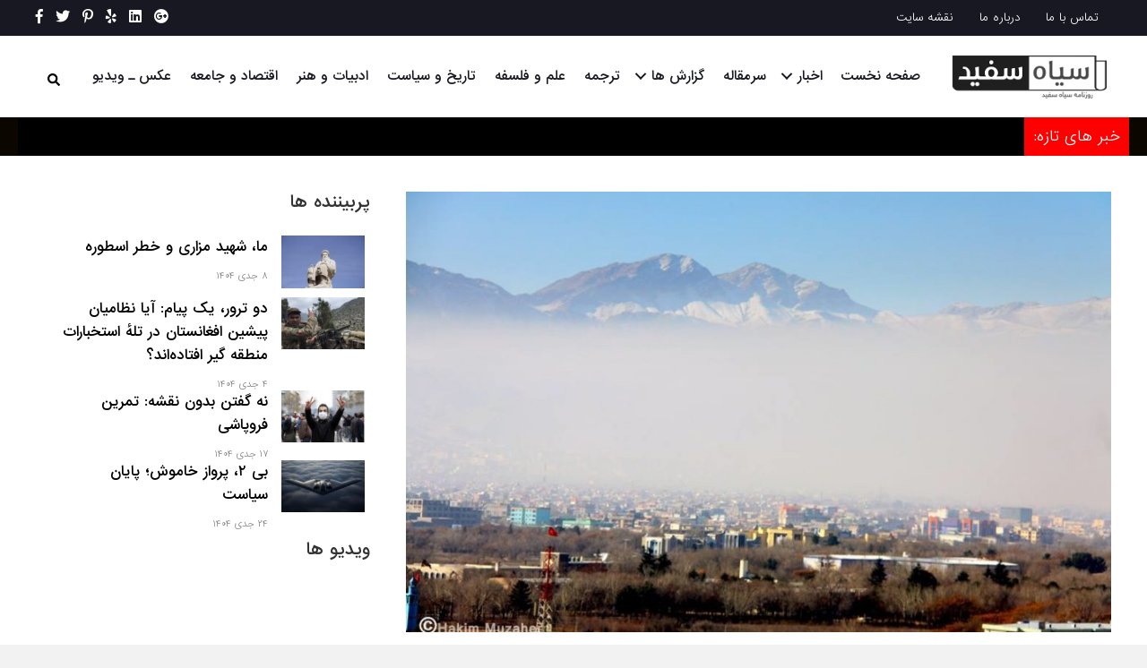

--- FILE ---
content_type: text/html; charset=UTF-8
request_url: https://siahwasefid.com/%D8%AE%D8%A8%D8%B1-%D8%AA%D8%A7%D8%B2%D9%87/%D8%AD%D9%85%D9%84%D9%87-%D8%B1%D8%A7%DA%A9%D8%AA%DB%8C-%D8%A8%D8%B1-%D8%B4%D9%87%D8%B1%DA%A9%D8%A7%D8%A8%D9%84/
body_size: 13166
content:
<!DOCTYPE html>
<html lang="en-US">
<head>
    
    <!-- Global site tag (gtag.js) - Google Analytics -->
<script async src="https://www.googletagmanager.com/gtag/js?id=UA-120061682-25"></script>
<script>
  window.dataLayer = window.dataLayer || [];
  function gtag(){dataLayer.push(arguments);}
  gtag('js', new Date());

  gtag('config', 'UA-120061682-25');
</script>


<meta charset="UTF-8" />
<meta name='viewport' content='width=device-width, initial-scale=1.0' />
<meta http-equiv='X-UA-Compatible' content='IE=edge' />
<link rel="profile" href="https://gmpg.org/xfn/11" />
<meta name='robots' content='index, follow, max-image-preview:large, max-snippet:-1, max-video-preview:-1' />

	<!-- This site is optimized with the Yoast SEO plugin v20.2 - https://yoast.com/wordpress/plugins/seo/ -->
	<title>حمله راکتی بر شهر کابل - روزنامه سیاه و سفید</title>
	<link rel="canonical" href="https://siahwasefid.com/خبر-تازه/حمله-راکتی-بر-شهرکابل/" />
	<meta property="og:locale" content="en_US" />
	<meta property="og:type" content="article" />
	<meta property="og:title" content="حمله راکتی بر شهر کابل - روزنامه سیاه و سفید" />
	<meta property="og:description" content="وزارت داخله‌ی کشور اعلام کرد که در نتیجه‌ی اصابت ۱۰ فیر مرمی راکت در بخش‌هایی از شهر کابل، یک نفر کشته و دو نفر دیگر زخمی شده است. روزنامه سیاه وسفید: طارق آرین، سخن‌گوی وزارت داخله گفته است که این مرمی‌های راکت صبح امروز (شنبه، ۲۲ قوس) از ساحه‌ی لب جر خیرخانه از یک عراده&hellip;" />
	<meta property="og:url" content="https://siahwasefid.com/خبر-تازه/حمله-راکتی-بر-شهرکابل/" />
	<meta property="og:site_name" content="روزنامه سیاه و سفید" />
	<meta property="article:published_time" content="2020-12-12T07:09:29+00:00" />
	<meta property="article:modified_time" content="2020-12-12T07:19:35+00:00" />
	<meta property="og:image" content="https://siahwasefid.com/wp-content/uploads/2019/12/اشراف-آلودگی-در-کابل-1.jpg" />
	<meta property="og:image:width" content="960" />
	<meta property="og:image:height" content="640" />
	<meta property="og:image:type" content="image/jpeg" />
	<meta name="author" content="SiahwaSefid" />
	<meta name="twitter:card" content="summary_large_image" />
	<meta name="twitter:label1" content="Written by" />
	<meta name="twitter:data1" content="SiahwaSefid" />
	<meta name="twitter:label2" content="Est. reading time" />
	<meta name="twitter:data2" content="3 minutes" />
	<script type="application/ld+json" class="yoast-schema-graph">{"@context":"https://schema.org","@graph":[{"@type":"WebPage","@id":"https://siahwasefid.com/%d8%ae%d8%a8%d8%b1-%d8%aa%d8%a7%d8%b2%d9%87/%d8%ad%d9%85%d9%84%d9%87-%d8%b1%d8%a7%da%a9%d8%aa%db%8c-%d8%a8%d8%b1-%d8%b4%d9%87%d8%b1%da%a9%d8%a7%d8%a8%d9%84/","url":"https://siahwasefid.com/%d8%ae%d8%a8%d8%b1-%d8%aa%d8%a7%d8%b2%d9%87/%d8%ad%d9%85%d9%84%d9%87-%d8%b1%d8%a7%da%a9%d8%aa%db%8c-%d8%a8%d8%b1-%d8%b4%d9%87%d8%b1%da%a9%d8%a7%d8%a8%d9%84/","name":"حمله راکتی بر شهر کابل - روزنامه سیاه و سفید","isPartOf":{"@id":"https://siahwasefid.com/#website"},"primaryImageOfPage":{"@id":"https://siahwasefid.com/%d8%ae%d8%a8%d8%b1-%d8%aa%d8%a7%d8%b2%d9%87/%d8%ad%d9%85%d9%84%d9%87-%d8%b1%d8%a7%da%a9%d8%aa%db%8c-%d8%a8%d8%b1-%d8%b4%d9%87%d8%b1%da%a9%d8%a7%d8%a8%d9%84/#primaryimage"},"image":{"@id":"https://siahwasefid.com/%d8%ae%d8%a8%d8%b1-%d8%aa%d8%a7%d8%b2%d9%87/%d8%ad%d9%85%d9%84%d9%87-%d8%b1%d8%a7%da%a9%d8%aa%db%8c-%d8%a8%d8%b1-%d8%b4%d9%87%d8%b1%da%a9%d8%a7%d8%a8%d9%84/#primaryimage"},"thumbnailUrl":"https://siahwasefid.com/wp-content/uploads/2019/12/اشراف-آلودگی-در-کابل-1.jpg","datePublished":"2020-12-12T07:09:29+00:00","dateModified":"2020-12-12T07:19:35+00:00","author":{"@id":"https://siahwasefid.com/#/schema/person/d76b1779a963ecbe99864929cb2cdcbb"},"breadcrumb":{"@id":"https://siahwasefid.com/%d8%ae%d8%a8%d8%b1-%d8%aa%d8%a7%d8%b2%d9%87/%d8%ad%d9%85%d9%84%d9%87-%d8%b1%d8%a7%da%a9%d8%aa%db%8c-%d8%a8%d8%b1-%d8%b4%d9%87%d8%b1%da%a9%d8%a7%d8%a8%d9%84/#breadcrumb"},"inLanguage":"en-US","potentialAction":[{"@type":"ReadAction","target":["https://siahwasefid.com/%d8%ae%d8%a8%d8%b1-%d8%aa%d8%a7%d8%b2%d9%87/%d8%ad%d9%85%d9%84%d9%87-%d8%b1%d8%a7%da%a9%d8%aa%db%8c-%d8%a8%d8%b1-%d8%b4%d9%87%d8%b1%da%a9%d8%a7%d8%a8%d9%84/"]}]},{"@type":"ImageObject","inLanguage":"en-US","@id":"https://siahwasefid.com/%d8%ae%d8%a8%d8%b1-%d8%aa%d8%a7%d8%b2%d9%87/%d8%ad%d9%85%d9%84%d9%87-%d8%b1%d8%a7%da%a9%d8%aa%db%8c-%d8%a8%d8%b1-%d8%b4%d9%87%d8%b1%da%a9%d8%a7%d8%a8%d9%84/#primaryimage","url":"https://siahwasefid.com/wp-content/uploads/2019/12/اشراف-آلودگی-در-کابل-1.jpg","contentUrl":"https://siahwasefid.com/wp-content/uploads/2019/12/اشراف-آلودگی-در-کابل-1.jpg","width":960,"height":640},{"@type":"BreadcrumbList","@id":"https://siahwasefid.com/%d8%ae%d8%a8%d8%b1-%d8%aa%d8%a7%d8%b2%d9%87/%d8%ad%d9%85%d9%84%d9%87-%d8%b1%d8%a7%da%a9%d8%aa%db%8c-%d8%a8%d8%b1-%d8%b4%d9%87%d8%b1%da%a9%d8%a7%d8%a8%d9%84/#breadcrumb","itemListElement":[{"@type":"ListItem","position":1,"name":"Home","item":"https://siahwasefid.com/"},{"@type":"ListItem","position":2,"name":"حمله راکتی بر شهر کابل"}]},{"@type":"WebSite","@id":"https://siahwasefid.com/#website","url":"https://siahwasefid.com/","name":"روزنامه سیاه و سفید","description":"روزنامه سیاه و سفید","potentialAction":[{"@type":"SearchAction","target":{"@type":"EntryPoint","urlTemplate":"https://siahwasefid.com/?s={search_term_string}"},"query-input":"required name=search_term_string"}],"inLanguage":"en-US"},{"@type":"Person","@id":"https://siahwasefid.com/#/schema/person/d76b1779a963ecbe99864929cb2cdcbb","name":"SiahwaSefid","image":{"@type":"ImageObject","inLanguage":"en-US","@id":"https://siahwasefid.com/#/schema/person/image/","url":"https://secure.gravatar.com/avatar/fa91725633494220743ef105e876e167?s=96&d=mm&r=g","contentUrl":"https://secure.gravatar.com/avatar/fa91725633494220743ef105e876e167?s=96&d=mm&r=g","caption":"SiahwaSefid"},"url":"https://siahwasefid.com/author/admin/"}]}</script>
	<!-- / Yoast SEO plugin. -->


<link rel='dns-prefetch' href='//static.addtoany.com' />
<link rel='dns-prefetch' href='//maxcdn.bootstrapcdn.com' />
<link rel='dns-prefetch' href='//fonts.googleapis.com' />
<link href='https://fonts.gstatic.com' crossorigin rel='preconnect' />
<link rel="alternate" type="application/rss+xml" title="روزنامه سیاه و سفید &raquo; Feed" href="https://siahwasefid.com/feed/" />
<link rel="alternate" type="application/rss+xml" title="روزنامه سیاه و سفید &raquo; Comments Feed" href="https://siahwasefid.com/comments/feed/" />
<link rel="alternate" type="application/rss+xml" title="روزنامه سیاه و سفید &raquo; حمله راکتی بر شهر کابل Comments Feed" href="https://siahwasefid.com/%d8%ae%d8%a8%d8%b1-%d8%aa%d8%a7%d8%b2%d9%87/%d8%ad%d9%85%d9%84%d9%87-%d8%b1%d8%a7%da%a9%d8%aa%db%8c-%d8%a8%d8%b1-%d8%b4%d9%87%d8%b1%da%a9%d8%a7%d8%a8%d9%84/feed/" />
<script type="text/javascript">
window._wpemojiSettings = {"baseUrl":"https:\/\/s.w.org\/images\/core\/emoji\/14.0.0\/72x72\/","ext":".png","svgUrl":"https:\/\/s.w.org\/images\/core\/emoji\/14.0.0\/svg\/","svgExt":".svg","source":{"concatemoji":"https:\/\/siahwasefid.com\/wp-includes\/js\/wp-emoji-release.min.js?ver=6.1.9"}};
/*! This file is auto-generated */
!function(e,a,t){var n,r,o,i=a.createElement("canvas"),p=i.getContext&&i.getContext("2d");function s(e,t){var a=String.fromCharCode,e=(p.clearRect(0,0,i.width,i.height),p.fillText(a.apply(this,e),0,0),i.toDataURL());return p.clearRect(0,0,i.width,i.height),p.fillText(a.apply(this,t),0,0),e===i.toDataURL()}function c(e){var t=a.createElement("script");t.src=e,t.defer=t.type="text/javascript",a.getElementsByTagName("head")[0].appendChild(t)}for(o=Array("flag","emoji"),t.supports={everything:!0,everythingExceptFlag:!0},r=0;r<o.length;r++)t.supports[o[r]]=function(e){if(p&&p.fillText)switch(p.textBaseline="top",p.font="600 32px Arial",e){case"flag":return s([127987,65039,8205,9895,65039],[127987,65039,8203,9895,65039])?!1:!s([55356,56826,55356,56819],[55356,56826,8203,55356,56819])&&!s([55356,57332,56128,56423,56128,56418,56128,56421,56128,56430,56128,56423,56128,56447],[55356,57332,8203,56128,56423,8203,56128,56418,8203,56128,56421,8203,56128,56430,8203,56128,56423,8203,56128,56447]);case"emoji":return!s([129777,127995,8205,129778,127999],[129777,127995,8203,129778,127999])}return!1}(o[r]),t.supports.everything=t.supports.everything&&t.supports[o[r]],"flag"!==o[r]&&(t.supports.everythingExceptFlag=t.supports.everythingExceptFlag&&t.supports[o[r]]);t.supports.everythingExceptFlag=t.supports.everythingExceptFlag&&!t.supports.flag,t.DOMReady=!1,t.readyCallback=function(){t.DOMReady=!0},t.supports.everything||(n=function(){t.readyCallback()},a.addEventListener?(a.addEventListener("DOMContentLoaded",n,!1),e.addEventListener("load",n,!1)):(e.attachEvent("onload",n),a.attachEvent("onreadystatechange",function(){"complete"===a.readyState&&t.readyCallback()})),(e=t.source||{}).concatemoji?c(e.concatemoji):e.wpemoji&&e.twemoji&&(c(e.twemoji),c(e.wpemoji)))}(window,document,window._wpemojiSettings);
</script>
<style type="text/css">
img.wp-smiley,
img.emoji {
	display: inline !important;
	border: none !important;
	box-shadow: none !important;
	height: 1em !important;
	width: 1em !important;
	margin: 0 0.07em !important;
	vertical-align: -0.1em !important;
	background: none !important;
	padding: 0 !important;
}
</style>
	<link rel='stylesheet' id='font-awesome-css' href='https://maxcdn.bootstrapcdn.com/font-awesome/4.7.0/css/font-awesome.min.css?ver=2.2.1.5' type='text/css' media='all' />
<link rel='stylesheet' id='wp-block-library-css' href='https://siahwasefid.com/wp-includes/css/dist/block-library/style.min.css?ver=6.1.9' type='text/css' media='all' />
<style id='wp-block-library-theme-inline-css' type='text/css'>
.wp-block-audio figcaption{color:#555;font-size:13px;text-align:center}.is-dark-theme .wp-block-audio figcaption{color:hsla(0,0%,100%,.65)}.wp-block-audio{margin:0 0 1em}.wp-block-code{border:1px solid #ccc;border-radius:4px;font-family:Menlo,Consolas,monaco,monospace;padding:.8em 1em}.wp-block-embed figcaption{color:#555;font-size:13px;text-align:center}.is-dark-theme .wp-block-embed figcaption{color:hsla(0,0%,100%,.65)}.wp-block-embed{margin:0 0 1em}.blocks-gallery-caption{color:#555;font-size:13px;text-align:center}.is-dark-theme .blocks-gallery-caption{color:hsla(0,0%,100%,.65)}.wp-block-image figcaption{color:#555;font-size:13px;text-align:center}.is-dark-theme .wp-block-image figcaption{color:hsla(0,0%,100%,.65)}.wp-block-image{margin:0 0 1em}.wp-block-pullquote{border-top:4px solid;border-bottom:4px solid;margin-bottom:1.75em;color:currentColor}.wp-block-pullquote__citation,.wp-block-pullquote cite,.wp-block-pullquote footer{color:currentColor;text-transform:uppercase;font-size:.8125em;font-style:normal}.wp-block-quote{border-left:.25em solid;margin:0 0 1.75em;padding-left:1em}.wp-block-quote cite,.wp-block-quote footer{color:currentColor;font-size:.8125em;position:relative;font-style:normal}.wp-block-quote.has-text-align-right{border-left:none;border-right:.25em solid;padding-left:0;padding-right:1em}.wp-block-quote.has-text-align-center{border:none;padding-left:0}.wp-block-quote.is-large,.wp-block-quote.is-style-large,.wp-block-quote.is-style-plain{border:none}.wp-block-search .wp-block-search__label{font-weight:700}.wp-block-search__button{border:1px solid #ccc;padding:.375em .625em}:where(.wp-block-group.has-background){padding:1.25em 2.375em}.wp-block-separator.has-css-opacity{opacity:.4}.wp-block-separator{border:none;border-bottom:2px solid;margin-left:auto;margin-right:auto}.wp-block-separator.has-alpha-channel-opacity{opacity:1}.wp-block-separator:not(.is-style-wide):not(.is-style-dots){width:100px}.wp-block-separator.has-background:not(.is-style-dots){border-bottom:none;height:1px}.wp-block-separator.has-background:not(.is-style-wide):not(.is-style-dots){height:2px}.wp-block-table{margin:"0 0 1em 0"}.wp-block-table thead{border-bottom:3px solid}.wp-block-table tfoot{border-top:3px solid}.wp-block-table td,.wp-block-table th{word-break:normal}.wp-block-table figcaption{color:#555;font-size:13px;text-align:center}.is-dark-theme .wp-block-table figcaption{color:hsla(0,0%,100%,.65)}.wp-block-video figcaption{color:#555;font-size:13px;text-align:center}.is-dark-theme .wp-block-video figcaption{color:hsla(0,0%,100%,.65)}.wp-block-video{margin:0 0 1em}.wp-block-template-part.has-background{padding:1.25em 2.375em;margin-top:0;margin-bottom:0}
</style>
<link rel='stylesheet' id='classic-theme-styles-css' href='https://siahwasefid.com/wp-includes/css/classic-themes.min.css?ver=1' type='text/css' media='all' />
<style id='global-styles-inline-css' type='text/css'>
body{--wp--preset--color--black: #000000;--wp--preset--color--cyan-bluish-gray: #abb8c3;--wp--preset--color--white: #ffffff;--wp--preset--color--pale-pink: #f78da7;--wp--preset--color--vivid-red: #cf2e2e;--wp--preset--color--luminous-vivid-orange: #ff6900;--wp--preset--color--luminous-vivid-amber: #fcb900;--wp--preset--color--light-green-cyan: #7bdcb5;--wp--preset--color--vivid-green-cyan: #00d084;--wp--preset--color--pale-cyan-blue: #8ed1fc;--wp--preset--color--vivid-cyan-blue: #0693e3;--wp--preset--color--vivid-purple: #9b51e0;--wp--preset--gradient--vivid-cyan-blue-to-vivid-purple: linear-gradient(135deg,rgba(6,147,227,1) 0%,rgb(155,81,224) 100%);--wp--preset--gradient--light-green-cyan-to-vivid-green-cyan: linear-gradient(135deg,rgb(122,220,180) 0%,rgb(0,208,130) 100%);--wp--preset--gradient--luminous-vivid-amber-to-luminous-vivid-orange: linear-gradient(135deg,rgba(252,185,0,1) 0%,rgba(255,105,0,1) 100%);--wp--preset--gradient--luminous-vivid-orange-to-vivid-red: linear-gradient(135deg,rgba(255,105,0,1) 0%,rgb(207,46,46) 100%);--wp--preset--gradient--very-light-gray-to-cyan-bluish-gray: linear-gradient(135deg,rgb(238,238,238) 0%,rgb(169,184,195) 100%);--wp--preset--gradient--cool-to-warm-spectrum: linear-gradient(135deg,rgb(74,234,220) 0%,rgb(151,120,209) 20%,rgb(207,42,186) 40%,rgb(238,44,130) 60%,rgb(251,105,98) 80%,rgb(254,248,76) 100%);--wp--preset--gradient--blush-light-purple: linear-gradient(135deg,rgb(255,206,236) 0%,rgb(152,150,240) 100%);--wp--preset--gradient--blush-bordeaux: linear-gradient(135deg,rgb(254,205,165) 0%,rgb(254,45,45) 50%,rgb(107,0,62) 100%);--wp--preset--gradient--luminous-dusk: linear-gradient(135deg,rgb(255,203,112) 0%,rgb(199,81,192) 50%,rgb(65,88,208) 100%);--wp--preset--gradient--pale-ocean: linear-gradient(135deg,rgb(255,245,203) 0%,rgb(182,227,212) 50%,rgb(51,167,181) 100%);--wp--preset--gradient--electric-grass: linear-gradient(135deg,rgb(202,248,128) 0%,rgb(113,206,126) 100%);--wp--preset--gradient--midnight: linear-gradient(135deg,rgb(2,3,129) 0%,rgb(40,116,252) 100%);--wp--preset--duotone--dark-grayscale: url('#wp-duotone-dark-grayscale');--wp--preset--duotone--grayscale: url('#wp-duotone-grayscale');--wp--preset--duotone--purple-yellow: url('#wp-duotone-purple-yellow');--wp--preset--duotone--blue-red: url('#wp-duotone-blue-red');--wp--preset--duotone--midnight: url('#wp-duotone-midnight');--wp--preset--duotone--magenta-yellow: url('#wp-duotone-magenta-yellow');--wp--preset--duotone--purple-green: url('#wp-duotone-purple-green');--wp--preset--duotone--blue-orange: url('#wp-duotone-blue-orange');--wp--preset--font-size--small: 13px;--wp--preset--font-size--medium: 20px;--wp--preset--font-size--large: 36px;--wp--preset--font-size--x-large: 42px;--wp--preset--spacing--20: 0.44rem;--wp--preset--spacing--30: 0.67rem;--wp--preset--spacing--40: 1rem;--wp--preset--spacing--50: 1.5rem;--wp--preset--spacing--60: 2.25rem;--wp--preset--spacing--70: 3.38rem;--wp--preset--spacing--80: 5.06rem;}:where(.is-layout-flex){gap: 0.5em;}body .is-layout-flow > .alignleft{float: left;margin-inline-start: 0;margin-inline-end: 2em;}body .is-layout-flow > .alignright{float: right;margin-inline-start: 2em;margin-inline-end: 0;}body .is-layout-flow > .aligncenter{margin-left: auto !important;margin-right: auto !important;}body .is-layout-constrained > .alignleft{float: left;margin-inline-start: 0;margin-inline-end: 2em;}body .is-layout-constrained > .alignright{float: right;margin-inline-start: 2em;margin-inline-end: 0;}body .is-layout-constrained > .aligncenter{margin-left: auto !important;margin-right: auto !important;}body .is-layout-constrained > :where(:not(.alignleft):not(.alignright):not(.alignfull)){max-width: var(--wp--style--global--content-size);margin-left: auto !important;margin-right: auto !important;}body .is-layout-constrained > .alignwide{max-width: var(--wp--style--global--wide-size);}body .is-layout-flex{display: flex;}body .is-layout-flex{flex-wrap: wrap;align-items: center;}body .is-layout-flex > *{margin: 0;}:where(.wp-block-columns.is-layout-flex){gap: 2em;}.has-black-color{color: var(--wp--preset--color--black) !important;}.has-cyan-bluish-gray-color{color: var(--wp--preset--color--cyan-bluish-gray) !important;}.has-white-color{color: var(--wp--preset--color--white) !important;}.has-pale-pink-color{color: var(--wp--preset--color--pale-pink) !important;}.has-vivid-red-color{color: var(--wp--preset--color--vivid-red) !important;}.has-luminous-vivid-orange-color{color: var(--wp--preset--color--luminous-vivid-orange) !important;}.has-luminous-vivid-amber-color{color: var(--wp--preset--color--luminous-vivid-amber) !important;}.has-light-green-cyan-color{color: var(--wp--preset--color--light-green-cyan) !important;}.has-vivid-green-cyan-color{color: var(--wp--preset--color--vivid-green-cyan) !important;}.has-pale-cyan-blue-color{color: var(--wp--preset--color--pale-cyan-blue) !important;}.has-vivid-cyan-blue-color{color: var(--wp--preset--color--vivid-cyan-blue) !important;}.has-vivid-purple-color{color: var(--wp--preset--color--vivid-purple) !important;}.has-black-background-color{background-color: var(--wp--preset--color--black) !important;}.has-cyan-bluish-gray-background-color{background-color: var(--wp--preset--color--cyan-bluish-gray) !important;}.has-white-background-color{background-color: var(--wp--preset--color--white) !important;}.has-pale-pink-background-color{background-color: var(--wp--preset--color--pale-pink) !important;}.has-vivid-red-background-color{background-color: var(--wp--preset--color--vivid-red) !important;}.has-luminous-vivid-orange-background-color{background-color: var(--wp--preset--color--luminous-vivid-orange) !important;}.has-luminous-vivid-amber-background-color{background-color: var(--wp--preset--color--luminous-vivid-amber) !important;}.has-light-green-cyan-background-color{background-color: var(--wp--preset--color--light-green-cyan) !important;}.has-vivid-green-cyan-background-color{background-color: var(--wp--preset--color--vivid-green-cyan) !important;}.has-pale-cyan-blue-background-color{background-color: var(--wp--preset--color--pale-cyan-blue) !important;}.has-vivid-cyan-blue-background-color{background-color: var(--wp--preset--color--vivid-cyan-blue) !important;}.has-vivid-purple-background-color{background-color: var(--wp--preset--color--vivid-purple) !important;}.has-black-border-color{border-color: var(--wp--preset--color--black) !important;}.has-cyan-bluish-gray-border-color{border-color: var(--wp--preset--color--cyan-bluish-gray) !important;}.has-white-border-color{border-color: var(--wp--preset--color--white) !important;}.has-pale-pink-border-color{border-color: var(--wp--preset--color--pale-pink) !important;}.has-vivid-red-border-color{border-color: var(--wp--preset--color--vivid-red) !important;}.has-luminous-vivid-orange-border-color{border-color: var(--wp--preset--color--luminous-vivid-orange) !important;}.has-luminous-vivid-amber-border-color{border-color: var(--wp--preset--color--luminous-vivid-amber) !important;}.has-light-green-cyan-border-color{border-color: var(--wp--preset--color--light-green-cyan) !important;}.has-vivid-green-cyan-border-color{border-color: var(--wp--preset--color--vivid-green-cyan) !important;}.has-pale-cyan-blue-border-color{border-color: var(--wp--preset--color--pale-cyan-blue) !important;}.has-vivid-cyan-blue-border-color{border-color: var(--wp--preset--color--vivid-cyan-blue) !important;}.has-vivid-purple-border-color{border-color: var(--wp--preset--color--vivid-purple) !important;}.has-vivid-cyan-blue-to-vivid-purple-gradient-background{background: var(--wp--preset--gradient--vivid-cyan-blue-to-vivid-purple) !important;}.has-light-green-cyan-to-vivid-green-cyan-gradient-background{background: var(--wp--preset--gradient--light-green-cyan-to-vivid-green-cyan) !important;}.has-luminous-vivid-amber-to-luminous-vivid-orange-gradient-background{background: var(--wp--preset--gradient--luminous-vivid-amber-to-luminous-vivid-orange) !important;}.has-luminous-vivid-orange-to-vivid-red-gradient-background{background: var(--wp--preset--gradient--luminous-vivid-orange-to-vivid-red) !important;}.has-very-light-gray-to-cyan-bluish-gray-gradient-background{background: var(--wp--preset--gradient--very-light-gray-to-cyan-bluish-gray) !important;}.has-cool-to-warm-spectrum-gradient-background{background: var(--wp--preset--gradient--cool-to-warm-spectrum) !important;}.has-blush-light-purple-gradient-background{background: var(--wp--preset--gradient--blush-light-purple) !important;}.has-blush-bordeaux-gradient-background{background: var(--wp--preset--gradient--blush-bordeaux) !important;}.has-luminous-dusk-gradient-background{background: var(--wp--preset--gradient--luminous-dusk) !important;}.has-pale-ocean-gradient-background{background: var(--wp--preset--gradient--pale-ocean) !important;}.has-electric-grass-gradient-background{background: var(--wp--preset--gradient--electric-grass) !important;}.has-midnight-gradient-background{background: var(--wp--preset--gradient--midnight) !important;}.has-small-font-size{font-size: var(--wp--preset--font-size--small) !important;}.has-medium-font-size{font-size: var(--wp--preset--font-size--medium) !important;}.has-large-font-size{font-size: var(--wp--preset--font-size--large) !important;}.has-x-large-font-size{font-size: var(--wp--preset--font-size--x-large) !important;}
.wp-block-navigation a:where(:not(.wp-element-button)){color: inherit;}
:where(.wp-block-columns.is-layout-flex){gap: 2em;}
.wp-block-pullquote{font-size: 1.5em;line-height: 1.6;}
</style>
<link rel='stylesheet' id='font-awesome-5-css' href='https://siahwasefid.com/wp-content/plugins/bb-plugin/fonts/fontawesome/css/all.min.css?ver=2.2.1.5' type='text/css' media='all' />
<link rel='stylesheet' id='sharks-animate-css' href='https://siahwasefid.com/wp-content/plugins/sharks-custom-module/modules/news/assets/animate.min.css' type='text/css' media='all' />
<link rel='stylesheet' id='fl-builder-layout-bundle-dbc7370747c80eb405e674719f495f3a-css' href='https://siahwasefid.com/wp-content/uploads/bb-plugin/cache/dbc7370747c80eb405e674719f495f3a-layout-bundle.css?ver=2.2.1.5-1.2.2.1' type='text/css' media='all' />
<link rel='stylesheet' id='styles-css' href='https://siahwasefid.com/wp-content/themes/ts-theme/style.css?ver=1.1' type='text/css' media='all' />
<link rel='stylesheet' id='addtoany-css' href='https://siahwasefid.com/wp-content/plugins/add-to-any/addtoany.min.css?ver=1.16' type='text/css' media='all' />
<style id='addtoany-inline-css' type='text/css'>
@media screen and (min-width:981px){
.a2a_floating_style.a2a_default_style{display:none;}
}
</style>
<link rel='stylesheet' id='jquery-magnificpopup-css' href='https://siahwasefid.com/wp-content/plugins/bb-plugin/css/jquery.magnificpopup.min.css?ver=2.2.1.5' type='text/css' media='all' />
<link rel='stylesheet' id='bootstrap-4-css' href='https://siahwasefid.com/wp-content/themes/ts-theme/css/bootstrap-4.min.css?ver=1.7.1.5' type='text/css' media='all' />
<link rel='stylesheet' id='fl-automator-skin-css' href='https://siahwasefid.com/wp-content/uploads/ts-theme/skin-5de21697aff34.css?ver=1.7.1.5' type='text/css' media='all' />
<link rel='stylesheet' id='fl-child-theme-css' href='https://siahwasefid.com/wp-content/themes/ts-theme-child/style.css?ver=6.1.9' type='text/css' media='all' />
<link rel='stylesheet' id='fl-builder-google-fonts-40b34527f02a035d09d22ab1b907176c-css' href='https://fonts.googleapis.com/css?family=Titillium+Web%3A600&#038;ver=6.1.9' type='text/css' media='all' />
<script type='text/javascript' id='addtoany-core-js-before'>
window.a2a_config=window.a2a_config||{};a2a_config.callbacks=[];a2a_config.overlays=[];a2a_config.templates={};
</script>
<script type='text/javascript' async src='https://static.addtoany.com/menu/page.js' id='addtoany-core-js'></script>
<script type='text/javascript' id='jquery-core-js-extra'>
/* <![CDATA[ */
var uabb = {"ajax_url":"https:\/\/siahwasefid.com\/wp-admin\/admin-ajax.php"};
/* ]]> */
</script>
<script type='text/javascript' src='https://siahwasefid.com/wp-includes/js/jquery/jquery.min.js?ver=3.6.1' id='jquery-core-js'></script>
<script type='text/javascript' src='https://siahwasefid.com/wp-includes/js/jquery/jquery-migrate.min.js?ver=3.3.2' id='jquery-migrate-js'></script>
<script type='text/javascript' async src='https://siahwasefid.com/wp-content/plugins/add-to-any/addtoany.min.js?ver=1.1' id='addtoany-jquery-js'></script>
<script type='text/javascript' src='https://siahwasefid.com/wp-includes/js/imagesloaded.min.js?ver=6.1.9' id='imagesloaded-js'></script>
<link rel="https://api.w.org/" href="https://siahwasefid.com/wp-json/" /><link rel="alternate" type="application/json" href="https://siahwasefid.com/wp-json/wp/v2/posts/22791" /><link rel="EditURI" type="application/rsd+xml" title="RSD" href="https://siahwasefid.com/xmlrpc.php?rsd" />
<link rel="wlwmanifest" type="application/wlwmanifest+xml" href="https://siahwasefid.com/wp-includes/wlwmanifest.xml" />
<meta name="generator" content="WordPress 6.1.9" />
<link rel='shortlink' href='https://siahwasefid.com/?p=22791' />
<link rel="alternate" type="application/json+oembed" href="https://siahwasefid.com/wp-json/oembed/1.0/embed?url=https%3A%2F%2Fsiahwasefid.com%2F%25d8%25ae%25d8%25a8%25d8%25b1-%25d8%25aa%25d8%25a7%25d8%25b2%25d9%2587%2F%25d8%25ad%25d9%2585%25d9%2584%25d9%2587-%25d8%25b1%25d8%25a7%25da%25a9%25d8%25aa%25db%258c-%25d8%25a8%25d8%25b1-%25d8%25b4%25d9%2587%25d8%25b1%25da%25a9%25d8%25a7%25d8%25a8%25d9%2584%2F" />
<link rel="alternate" type="text/xml+oembed" href="https://siahwasefid.com/wp-json/oembed/1.0/embed?url=https%3A%2F%2Fsiahwasefid.com%2F%25d8%25ae%25d8%25a8%25d8%25b1-%25d8%25aa%25d8%25a7%25d8%25b2%25d9%2587%2F%25d8%25ad%25d9%2585%25d9%2584%25d9%2587-%25d8%25b1%25d8%25a7%25da%25a9%25d8%25aa%25db%258c-%25d8%25a8%25d8%25b1-%25d8%25b4%25d9%2587%25d8%25b1%25da%25a9%25d8%25a7%25d8%25a8%25d9%2584%2F&#038;format=xml" />
<link rel="pingback" href="https://siahwasefid.com/xmlrpc.php">
<style type="text/css">.recentcomments a{display:inline !important;padding:0 !important;margin:0 !important;}</style><link rel="icon" href="https://siahwasefid.com/wp-content/uploads/2019/10/cropped-LOGO-we-low-copy-32x32.jpg" sizes="32x32" />
<link rel="icon" href="https://siahwasefid.com/wp-content/uploads/2019/10/cropped-LOGO-we-low-copy-192x192.jpg" sizes="192x192" />
<link rel="apple-touch-icon" href="https://siahwasefid.com/wp-content/uploads/2019/10/cropped-LOGO-we-low-copy-180x180.jpg" />
<meta name="msapplication-TileImage" content="https://siahwasefid.com/wp-content/uploads/2019/10/cropped-LOGO-we-low-copy-270x270.jpg" />



<link rel="stylesheet" href="https://siahwasefid.com/wp-content/themes/ts-theme/e-commerce-rtl-style.css">


</head>


<body class="post-template-default single single-post postid-22791 single-format-standard fl-theme-builder-footer fl-theme-builder-header fl-theme-builder-singular fl-framework-bootstrap-4 fl-preset-default fl-full-width fl-search-active" itemscope="itemscope" itemtype="https://schema.org/WebPage">
<div class="fl-page">
	<header class="fl-builder-content fl-builder-content-11 fl-builder-global-templates-locked" data-post-id="11" itemscope="itemscope" itemtype="http://schema.org/WPHeader" data-type="header" data-sticky="0" data-shrink="0" data-overlay="0" data-overlay-bg="transparent"><div class="fl-row fl-row-full-width fl-row-bg-color fl-node-5d907d7e4e364 fl-visible-desktop-medium" data-node="5d907d7e4e364">
	<div class="fl-row-content-wrap">
						<div class="fl-row-content fl-row-fixed-width fl-node-content">
		
<div class="fl-col-group fl-node-5d907d7e4e36b" data-node="5d907d7e4e36b">
			<div class="fl-col fl-node-5d907d7e4e36c fl-col-small" data-node="5d907d7e4e36c">
	<div class="fl-col-content fl-node-content">
	<div class="fl-module fl-module-icon-group fl-node-5d907d7e4e365" data-node="5d907d7e4e365">
	<div class="fl-module-content fl-node-content">
		<div class="fl-icon-group fl-icon-group-left">

	<span class="fl-icon">
								<a href="https://www.facebook.com/سیاه-و-سفید-104445850964355/" target="_blank" aria-label="link to https://www.facebook.com/سیاه-و-سفید-104445850964355/" rel="noopener" >
							<i class="fab fa-facebook-f" aria-hidden="true"></i>
				</a>
			</span>

	

	<span class="fl-icon">
				<i class="fab fa-twitter" aria-hidden="true"></i>
			</span>

	

	<span class="fl-icon">
				<i class="fab fa-pinterest-p" aria-hidden="true"></i>
			</span>

	

	<span class="fl-icon">
				<i class="fab fa-yelp" aria-hidden="true"></i>
			</span>

	

	<span class="fl-icon">
				<i class="fab fa-linkedin" aria-hidden="true"></i>
			</span>

	

	<span class="fl-icon">
				<i class="fab fa-google-plus" aria-hidden="true"></i>
			</span>

	
</div>
	</div>
</div>
	</div>
</div>
			<div class="fl-col fl-node-5d907d7e4e36d fl-col-small" data-node="5d907d7e4e36d">
	<div class="fl-col-content fl-node-content">
	<div class="fl-module fl-module-menu fl-node-5d907d7e4e366" data-node="5d907d7e4e366">
	<div class="fl-module-content fl-node-content">
		<div class="fl-menu fl-menu-responsive-toggle-mobile">
	<button class="fl-menu-mobile-toggle hamburger" aria-label="Menu"><span class="svg-container"><svg version="1.1" class="hamburger-menu" xmlns="http://www.w3.org/2000/svg" xmlns:xlink="http://www.w3.org/1999/xlink" viewBox="0 0 512 512">
<rect class="fl-hamburger-menu-top" width="512" height="102"/>
<rect class="fl-hamburger-menu-middle" y="205" width="512" height="102"/>
<rect class="fl-hamburger-menu-bottom" y="410" width="512" height="102"/>
</svg>
</span></button>	<div class="fl-clear"></div>
	<ul id="menu-top-menu" class="menu fl-menu-horizontal fl-toggle-none menu-5d907d7e4e366"><li id="menu-item-18527" class="menu-item menu-item-type-custom menu-item-object-custom"><a href="#">تماس با ما</a></li><li id="menu-item-18528" class="menu-item menu-item-type-custom menu-item-object-custom"><a href="#">درباره ما</a></li><li id="menu-item-18529" class="menu-item menu-item-type-custom menu-item-object-custom"><a href="#">نقشه سایت</a></li></ul></div>


	</div>
</div>
	</div>
</div>
	</div>
		</div>
	</div>
</div>
<div class="fl-row fl-row-full-width fl-row-bg-color fl-node-5d907d7e4e360" data-node="5d907d7e4e360">
	<div class="fl-row-content-wrap">
						<div class="fl-row-content fl-row-fixed-width fl-node-content">
		
<div class="fl-col-group fl-node-5d907d7e4e367 fl-col-group-custom-width fl-col-group-responsive-reversed" data-node="5d907d7e4e367">
			<div class="fl-col fl-node-5d907d7e4e368" data-node="5d907d7e4e368">
	<div class="fl-col-content fl-node-content">
	<div class="fl-module fl-module-menu fl-node-5d907d7e4e363" data-node="5d907d7e4e363">
	<div class="fl-module-content fl-node-content">
		<div class="fl-menu fl-menu-responsive-toggle-mobile fl-menu-responsive-flyout-overlay fl-flyout-left">
	<button class="fl-menu-mobile-toggle hamburger" aria-label="Menu"><span class="svg-container"><svg version="1.1" class="hamburger-menu" xmlns="http://www.w3.org/2000/svg" xmlns:xlink="http://www.w3.org/1999/xlink" viewBox="0 0 512 512">
<rect class="fl-hamburger-menu-top" width="512" height="102"/>
<rect class="fl-hamburger-menu-middle" y="205" width="512" height="102"/>
<rect class="fl-hamburger-menu-bottom" y="410" width="512" height="102"/>
</svg>
</span></button>	<div class="fl-clear"></div>
	<ul id="menu-main-menu" class="menu fl-menu-horizontal fl-toggle-arrows menu-5d907d7e4e363"><li id="menu-item-18520" class="menu-item menu-item-type-custom menu-item-object-custom menu-item-home"><a href="https://siahwasefid.com">صفحه نخست</a></li><li id="menu-item-18512" class="menu-item menu-item-type-taxonomy menu-item-object-category current-post-ancestor menu-item-has-children fl-has-submenu"><div class="fl-has-submenu-container"><a href="https://siahwasefid.com/category/%d8%ae%d8%a8%d8%b1%d9%87%d8%a7/">اخبار</a><span class="fl-menu-toggle"></span></div><ul class="sub-menu">	<li id="menu-item-18511" class="menu-item menu-item-type-taxonomy menu-item-object-category current-post-ancestor current-menu-parent current-post-parent"><a href="https://siahwasefid.com/category/%d8%ae%d8%a8%d8%b1%d9%87%d8%a7/%d8%a7%d8%ae%d8%a8%d8%a7%d8%b1-%d8%af%d8%a7%d8%ae%d9%84%db%8c/">اخبار داخلی</a></li>	<li id="menu-item-18683" class="menu-item menu-item-type-taxonomy menu-item-object-category"><a href="https://siahwasefid.com/category/%d8%ae%d8%a8%d8%b1%d9%87%d8%a7/%d8%a7%d8%ae%d8%a8%d8%a7%d8%b1-%d8%ae%d8%a7%d8%b1%d8%ac%db%8c/">اخبار خارجی</a></li></ul></li><li id="menu-item-18684" class="menu-item menu-item-type-taxonomy menu-item-object-category"><a href="https://siahwasefid.com/category/%d8%b3%d8%b1%d9%85%d9%82%d8%a7%d9%84%d9%87/">سرمقاله</a></li><li id="menu-item-18519" class="menu-item menu-item-type-taxonomy menu-item-object-category menu-item-has-children fl-has-submenu"><div class="fl-has-submenu-container"><a href="https://siahwasefid.com/category/%da%af%d8%b2%d8%a7%d8%b1%d8%b4-%d9%87%d8%a7/">گزارش ها</a><span class="fl-menu-toggle"></span></div><ul class="sub-menu">	<li id="menu-item-19335" class="menu-item menu-item-type-taxonomy menu-item-object-category"><a href="https://siahwasefid.com/category/%da%af%d8%b2%d8%a7%d8%b1%d8%b4-%d9%87%d8%a7/">گزارش روز</a></li>	<li id="menu-item-19334" class="menu-item menu-item-type-taxonomy menu-item-object-category"><a href="https://siahwasefid.com/category/%da%af%d8%b2%d8%a7%d8%b1%d8%b4-%d9%87%d8%a7/">گزارش تحقیقی</a></li>	<li id="menu-item-19336" class="menu-item menu-item-type-taxonomy menu-item-object-category"><a href="https://siahwasefid.com/category/%da%af%d8%b2%d8%a7%d8%b1%d8%b4-%d9%87%d8%a7/">گزارش تحلیلی</a></li></ul></li><li id="menu-item-18690" class="menu-item menu-item-type-taxonomy menu-item-object-category"><a href="https://siahwasefid.com/category/%d8%aa%d8%b1%d8%ac%d9%85%d9%87/">ترجمه</a></li><li id="menu-item-19304" class="menu-item menu-item-type-taxonomy menu-item-object-category"><a href="https://siahwasefid.com/category/%d8%b9%d9%84%d9%85-%d9%88-%d9%81%d9%84%d8%b3%d9%81%d9%87/">علم و فلسفه</a></li><li id="menu-item-19303" class="menu-item menu-item-type-taxonomy menu-item-object-category"><a href="https://siahwasefid.com/category/%d8%aa%d8%a7%d8%b1%db%8c%d8%ae-%d9%88-%d8%b3%db%8c%d8%a7%d8%b3%d8%aa/">تاریخ و سیاست</a></li><li id="menu-item-18517" class="menu-item menu-item-type-taxonomy menu-item-object-category"><a href="https://siahwasefid.com/category/%d8%a7%d8%af%d8%a8%db%8c%d8%a7%d8%aa-%d9%88-%d9%87%d9%86%d8%b1/">ادبیات و هنر</a></li><li id="menu-item-19302" class="menu-item menu-item-type-taxonomy menu-item-object-category"><a href="https://siahwasefid.com/category/%d8%a7%d9%82%d8%aa%d8%b5%d8%a7%d8%af-%d9%88-%d8%ac%d8%a7%d9%85%d8%b9%d9%87/">اقتصاد و جامعه</a></li><li id="menu-item-18518" class="menu-item menu-item-type-taxonomy menu-item-object-category"><a href="https://siahwasefid.com/category/%d9%88%db%8c%d8%af%db%8c%d9%88%d9%87%d8%a7/">عکس ـ ویدیو</a></li></ul></div>


	</div>
</div>
	</div>
</div>
			<div class="fl-col fl-node-5d907d7e4e369 fl-col-small" data-node="5d907d7e4e369">
	<div class="fl-col-content fl-node-content">
	<div class="fl-module fl-module-photo fl-node-5d907d7e4e36a" data-node="5d907d7e4e36a">
	<div class="fl-module-content fl-node-content">
		




<div class="fl-photo fl-photo-align-center" itemscope itemtype="https://schema.org/ImageObject">
	<div class="fl-photo-content fl-photo-img-png">
				<a href="https://siahwasefid.com" target="_self" itemprop="url">
				<img decoding="async" loading="lazy" class="fl-photo-img wp-image-18638 size-full" src="https://siahwasefid.com/wp-content/uploads/2019/09/black-logo.png" alt="black logo" itemprop="image" height="91" width="222" title="black logo"  />
				</a>
					</div>
	</div>
	</div>
</div>
	</div>
</div>
	</div>
		</div>
	</div>
</div>
<div class="fl-row fl-row-full-width fl-row-bg-color fl-node-5d9429cd5bcc5" data-node="5d9429cd5bcc5">
	<div class="fl-row-content-wrap">
						<div class="fl-row-content fl-row-fixed-width fl-node-content">
		
<div class="fl-col-group fl-node-5d9429cd5bcc1" data-node="5d9429cd5bcc1">
			<div class="fl-col fl-node-5d9429cd5bcc3" data-node="5d9429cd5bcc3">
	<div class="fl-col-content fl-node-content">
	<div id="tricker" class="fl-module fl-module-newstricker fl-node-5d9429cd5bcc4 tstricker" data-node="5d9429cd5bcc4">
	<div class="fl-module-content fl-node-content">
		
<span class="container_marquee">

            <span class="mlabel">خبر های تازه:</span>
    
<marquee scrollamount="6" direction="right" BEHAVIOR="SCROLL">    
			
    <a href="https://siahwasefid.com/%d8%a7%d8%b3%d9%84%d8%a7%db%8c%d8%af/25864/" class="marquee_a">
        ترامپیسم؛ سیاست پس از پایان فلسفه
        &nbsp;&nbsp;&nbsp;&nbsp;&nbsp;&nbsp;|&nbsp;&nbsp;&nbsp;&nbsp;&nbsp;&nbsp;    </a>





    <a href="https://siahwasefid.com/%d8%a7%d8%b3%d9%84%d8%a7%db%8c%d8%af/%d8%a8%db%8c-%db%b2%d8%8c-%d9%be%d8%b1%d9%88%d8%a7%d8%b2-%d8%ae%d8%a7%d9%85%d9%88%d8%b4%d8%9b-%d9%be%d8%a7%db%8c%d8%a7%d9%86-%d8%b3%db%8c%d8%a7%d8%b3%d8%aa/" class="marquee_a">
        بی ۲، پرواز خاموش؛ پایان سیاست
        &nbsp;&nbsp;&nbsp;&nbsp;&nbsp;&nbsp;|&nbsp;&nbsp;&nbsp;&nbsp;&nbsp;&nbsp;    </a>





    <a href="https://siahwasefid.com/%d8%a7%d8%b3%d9%84%d8%a7%db%8c%d8%af/%d8%b4%da%a9%d8%b3%d8%aa-%d8%ae%db%8c%d8%a7%d8%a8%d8%a7%d9%86-%db%8c%d8%a7-%d8%a8%d9%86%d8%a8%d8%b3%d8%aa-%d8%b3%db%8c%d8%a7%d8%b3%d8%aa%d8%9f/" class="marquee_a">
        شکست خیابان یا بن‌بست سیاست؟
        &nbsp;&nbsp;&nbsp;&nbsp;&nbsp;&nbsp;|&nbsp;&nbsp;&nbsp;&nbsp;&nbsp;&nbsp;    </a>





    <a href="https://siahwasefid.com/%d8%a7%d8%b3%d9%84%d8%a7%db%8c%d8%af/%d8%ad%d9%85%d9%84%d9%87-%d8%a8%d8%b1%d8%ac%d8%a7%d9%86-%d9%85%d8%ad%d9%85%d8%af-%d9%85%d8%ad%d9%82%d9%82-%d8%af%d8%b1-%d8%aa%d9%87%d8%b1%d8%a7%d9%86/" class="marquee_a">
        حمله برجان محمد محقق در تهران
        &nbsp;&nbsp;&nbsp;&nbsp;&nbsp;&nbsp;|&nbsp;&nbsp;&nbsp;&nbsp;&nbsp;&nbsp;    </a>





    <a href="https://siahwasefid.com/%d8%a7%d8%b3%d9%84%d8%a7%db%8c%d8%af/%d9%86%d9%87-%d8%a8%d9%87-%d8%ae%d8%a7%d9%85%d9%86%d9%87%d8%a7%db%8c%d8%9b-%d8%a2%d8%b1%db%8c-%d8%a8%d9%87-%da%a9%db%8c%d8%9f/" class="marquee_a">
        نه گفتن بدون نقشه: تمرین فروپاشی
        &nbsp;&nbsp;&nbsp;&nbsp;&nbsp;&nbsp;|&nbsp;&nbsp;&nbsp;&nbsp;&nbsp;&nbsp;    </a>





    <a href="https://siahwasefid.com/%d8%a7%d8%b3%d9%84%d8%a7%db%8c%d8%af/%d9%be%d9%88%d9%be%d9%88%d9%84%db%8c%d8%b3%d9%85%d8%8c-%d8%af%d8%b1%d9%88%d8%ba-%d8%a8%d8%b2%d8%b1%da%af-%d9%88-%d8%a8%d8%ad%d8%b1%d8%a7%d9%86-%d9%85%d8%b9%d9%86%d8%a7-%d8%aa%d8%b1%d8%a7%d9%85%d9%be/" class="marquee_a">
        پوپولیسم، دروغ بزرگ و بحران معنا: ترامپ در دادگاه فلسفه
        &nbsp;&nbsp;&nbsp;&nbsp;&nbsp;&nbsp;|&nbsp;&nbsp;&nbsp;&nbsp;&nbsp;&nbsp;    </a>





    <a href="https://siahwasefid.com/%d8%a7%d8%b3%d9%84%d8%a7%db%8c%d8%af/%d9%85%d8%a7%d8%8c-%d9%85%d8%b2%d8%a7%d8%b1%db%8c%d8%9b-%d9%88-%d8%ae%d8%b7%d8%b1-%d8%a7%d8%b3%d8%b7%d9%88%d8%b1%d9%87/" class="marquee_a">
        ما، شهید مزاری و خطر اسطوره
        &nbsp;&nbsp;&nbsp;&nbsp;&nbsp;&nbsp;|&nbsp;&nbsp;&nbsp;&nbsp;&nbsp;&nbsp;    </a>





    <a href="https://siahwasefid.com/%d8%a7%d8%b3%d9%84%d8%a7%db%8c%d8%af/%d8%af%d9%88-%d8%aa%d8%b1%d9%88%d8%b1%d8%8c-%db%8c%da%a9-%d9%be%db%8c%d8%a7%d9%85-%d8%a2%db%8c%d8%a7-%d9%86%d8%b8%d8%a7%d9%85%db%8c%d8%a7%d9%86-%d9%be%db%8c%d8%b4%db%8c%d9%86-%d8%a7%d9%81%d8%ba%d8%a7/" class="marquee_a">
        دو ترور، یک پیام: آیا نظامیان پیشین افغانستان در تلهٔ استخبارات منطقه گیر افتاده‌اند؟
        &nbsp;&nbsp;&nbsp;&nbsp;&nbsp;&nbsp;|&nbsp;&nbsp;&nbsp;&nbsp;&nbsp;&nbsp;    </a>





    <a href="https://siahwasefid.com/%d8%a7%d8%b3%d9%84%d8%a7%db%8c%d8%af/%d9%85%d8%a7%d8%8c-%d8%b4%d9%87%db%8c%d8%af-%d9%85%d8%b2%d8%a7%d8%b1%db%8c-%d9%88-%d8%b3%d8%a7%d8%ad%d8%aa-%d8%a7%d8%b3%d8%b7%d9%88%d8%b1%d9%87%d8%a7%db%8c/" class="marquee_a">
        ما، شهید مزاری و ساحت اسطوره‌ای
        &nbsp;&nbsp;&nbsp;&nbsp;&nbsp;&nbsp;|&nbsp;&nbsp;&nbsp;&nbsp;&nbsp;&nbsp;    </a>





    <a href="https://siahwasefid.com/%d8%a7%d8%b3%d9%84%d8%a7%db%8c%d8%af/%da%af%d8%b2%db%8c%d9%86%d9%87%d9%87%d8%a7%db%8c-%da%a9%d9%87%d9%86%d9%87-%d8%a8%d8%b1%d8%a7%db%8c-%d9%81%d8%a7%d8%ac%d8%b9%d9%87-%d8%ac%d8%af%db%8c%d8%af%d8%9b-%d9%88%d9%82%d8%aa%db%8c/" class="marquee_a">
        گزینه‌های کهنه برای فاجعه جدید؛ وقتی “مخالفان سابق” با طالبان معامله می‌کنند
            </a>





    </marquee>
</span>




	</div>
</div>
	</div>
</div>
	</div>
		</div>
	</div>
</div>
</header><div class="uabb-js-breakpoint" style="display: none;"></div>	<div class="fl-page-content" itemprop="mainContentOfPage">

		<div class="fl-builder-content fl-builder-content-18531 fl-builder-global-templates-locked" data-post-id="18531"><div class="fl-row fl-row-full-width fl-row-bg-none fl-node-5d9095fd5526f" data-node="5d9095fd5526f">
	<div class="fl-row-content-wrap">
						<div class="fl-row-content fl-row-fixed-width fl-node-content">
		
<div class="fl-col-group fl-node-5d9095fd55271 fl-col-group-custom-width fl-col-group-responsive-reversed" data-node="5d9095fd55271">
			<div class="fl-col fl-node-5d9095fd55273 fl-col-small" data-node="5d9095fd55273">
	<div class="fl-col-content fl-node-content">
	<div class="fl-module fl-module-heading fl-node-5d91a5519da16" data-node="5d91a5519da16">
	<div class="fl-module-content fl-node-content">
		<h4 class="fl-heading">
		<span class="fl-heading-text">پربیننده ها</span>
	</h4>
	</div>
</div>
<div class="fl-module fl-module-sidebar fl-node-5ddcf7e2dbdee popular" data-node="5ddcf7e2dbdee">
	<div class="fl-module-content fl-node-content">
						<div class="sidebar-cat link_white bb mb-2">
			  <a href="" class=""></a>
			</div>
			<div class="col-sm-12 mb-4 bg">
			<div class="row align">
            <div class="col-sm-8 content_pad">
              <p class="card-title"><a href="https://siahwasefid.com/%d8%a7%d8%b3%d9%84%d8%a7%db%8c%d8%af/%d9%85%d8%a7%d8%8c-%d9%85%d8%b2%d8%a7%d8%b1%db%8c%d8%9b-%d9%88-%d8%ae%d8%b7%d8%b1-%d8%a7%d8%b3%d8%b7%d9%88%d8%b1%d9%87/">ما، شهید مزاری و خطر اسطوره</a></p>
							<span class="post_meta">۸ جدی ۱۴۰۴</span>
            </div>
						<div class="col-sm-4">
							<div class="row ">
								<div class="col-sm-12 m9 padding-0 white p-relative pad">
									<img decoding="async" src="https://siahwasefid.com/wp-content/uploads/2025/12/IMG_7744-120x75.jpeg" alt="" class="responsive-img">
									
								</div>
								
							</div>
            </div>
        </div>
			<div class="row align">
            <div class="col-sm-8 content_pad">
              <p class="card-title"><a href="https://siahwasefid.com/%d8%a7%d8%b3%d9%84%d8%a7%db%8c%d8%af/%d8%af%d9%88-%d8%aa%d8%b1%d9%88%d8%b1%d8%8c-%db%8c%da%a9-%d9%be%db%8c%d8%a7%d9%85-%d8%a2%db%8c%d8%a7-%d9%86%d8%b8%d8%a7%d9%85%db%8c%d8%a7%d9%86-%d9%be%db%8c%d8%b4%db%8c%d9%86-%d8%a7%d9%81%d8%ba%d8%a7/">دو ترور، یک پیام: آیا نظامیان پیشین افغانستان در تلهٔ استخبارات منطقه گیر افتاده‌اند؟</a></p>
							<span class="post_meta">۴ جدی ۱۴۰۴</span>
            </div>
						<div class="col-sm-4">
							<div class="row ">
								<div class="col-sm-12 m9 padding-0 white p-relative pad">
									<img decoding="async" src="https://siahwasefid.com/wp-content/uploads/2025/12/IMG_7654-120x75.jpeg" alt="" class="responsive-img">
									
								</div>
								
							</div>
            </div>
        </div>
			<div class="row align">
            <div class="col-sm-8 content_pad">
              <p class="card-title"><a href="https://siahwasefid.com/%d8%a7%d8%b3%d9%84%d8%a7%db%8c%d8%af/%d9%86%d9%87-%d8%a8%d9%87-%d8%ae%d8%a7%d9%85%d9%86%d9%87%d8%a7%db%8c%d8%9b-%d8%a2%d8%b1%db%8c-%d8%a8%d9%87-%da%a9%db%8c%d8%9f/">نه گفتن بدون نقشه: تمرین فروپاشی</a></p>
							<span class="post_meta">۱۷ جدی ۱۴۰۴</span>
            </div>
						<div class="col-sm-4">
							<div class="row ">
								<div class="col-sm-12 m9 padding-0 white p-relative pad">
									<img decoding="async" src="https://siahwasefid.com/wp-content/uploads/2026/01/IMG_7840-120x75.jpeg" alt="" class="responsive-img">
									
								</div>
								
							</div>
            </div>
        </div>
			<div class="row align">
            <div class="col-sm-8 content_pad">
              <p class="card-title"><a href="https://siahwasefid.com/%d8%a7%d8%b3%d9%84%d8%a7%db%8c%d8%af/%d8%a8%db%8c-%db%b2%d8%8c-%d9%be%d8%b1%d9%88%d8%a7%d8%b2-%d8%ae%d8%a7%d9%85%d9%88%d8%b4%d8%9b-%d9%be%d8%a7%db%8c%d8%a7%d9%86-%d8%b3%db%8c%d8%a7%d8%b3%d8%aa/">بی ۲، پرواز خاموش؛ پایان سیاست</a></p>
							<span class="post_meta">۲۴ جدی ۱۴۰۴</span>
            </div>
						<div class="col-sm-4">
							<div class="row ">
								<div class="col-sm-12 m9 padding-0 white p-relative pad">
									<img decoding="async" src="https://siahwasefid.com/wp-content/uploads/2026/01/IMG_7895-120x75.jpeg" alt="" class="responsive-img">
									
								</div>
								
							</div>
            </div>
        </div>
</div>

<style type="text/css">
	
</style>
	</div>
</div>
<div class="fl-module fl-module-heading fl-node-5d91a55c00e42" data-node="5d91a55c00e42">
	<div class="fl-module-content fl-node-content">
		<h4 class="fl-heading">
		<a href="https://siahwasefid.com/category/%d9%88%db%8c%d8%af%db%8c%d9%88%d9%87%d8%a7/" title="ویدیو ها" target="_self">
		<span class="fl-heading-text">ویدیو ها</span>
		</a>
	</h4>
	</div>
</div>
<div class="fl-module fl-module-news fl-node-5d91a5ea8f9ac" data-node="5d91a5ea8f9ac">
	<div class="fl-module-content fl-node-content">
		

<div class="ts-layout-news">
	<div id='ts-layout' class="ts-fl-post-layout row " >
			
	<!-- carousal begin -->
		
	
<div class="ts-fl-layout-C  ts-lay 
col col-lg-12 
col-sm-6 
col-12 
">
	<div class="ts-layout  ">
		
	

<div class="ts_cf ts-video " >	

	<!-- if video feature show video -->
		<iframe height='220' frameborder="0" src="https://www.youtube.com/embed/"  >
    </iframe>

    <!-- if video feature show image -->
	
</div>

		
		
		<div class="news-content">
			<h2><a href='https://siahwasefid.com/%d9%88%db%8c%d8%af%db%8c%d9%88%d9%87%d8%a7/%d8%a7%db%8c%e2%80%8c%da%a9%d9%87-%d8%af%d8%b3%d8%aa%d8%aa-%d9%85%db%8c%e2%80%8c%d8%b1%d8%b3%d8%af-%da%a9%d8%a7%d8%b1%db%8c-%d8%a8%da%a9%d9%86/'>چو ایستاده‌ای؛ دست افتاده گیر</a></h2>

				<div class="ts-postinfo">
		<!-- check author  -->
					<div class="ts-author">
				By <a href="https://siahwasefid.com/author/reza/"><span>Site Default</span></a>					
			</div>
						

		<!-- check date  -->
		

		
	</div>
	<!-- end postinfo -->
															</div><!-- end of news content-->
	</div>
</div>
	

	 	
	 		 		<!-- end of carousal -->
					</div><!-- end layout1  -->
	
	
</div><!-- end of layout news -->

	</div>
</div>
<div class="fl-module fl-module-heading fl-node-5d9095fd55275" data-node="5d9095fd55275">
	<div class="fl-module-content fl-node-content">
		<h4 class="fl-heading">
		<span class="fl-heading-text">مارا در فیس بوک دنبال کنید</span>
	</h4>
	</div>
</div>
<div class="fl-module fl-module-html fl-node-5d91a54d171d9" data-node="5d91a54d171d9">
	<div class="fl-module-content fl-node-content">
		<div class="fl-html">
	<iframe loading="lazy" src="https://www.facebook.com/plugins/page.php?href=https%3A%2F%2Fwww.facebook.com%2F%D8%B3%DB%8C%D8%A7%D9%87-%D9%88-%D8%B3%D9%81%DB%8C%D8%AF-104445850964355%2F&tabs=timeline&width=450&height=500&small_header=false&adapt_container_width=true&hide_cover=false&show_facepile=true&appId" width="450" height="500" style="border:none;overflow:hidden" scrolling="no" frameborder="0" allowTransparency="true" allow="encrypted-media"></iframe></div>
	</div>
</div>
	</div>
</div>
			<div class="fl-col fl-node-5d9095fd55274" data-node="5d9095fd55274">
	<div class="fl-col-content fl-node-content">
	<div class="fl-module fl-module-photo fl-node-5d9095fd5527e" data-node="5d9095fd5527e">
	<div class="fl-module-content fl-node-content">
		




<div class="fl-photo fl-photo-align-center" itemscope itemtype="https://schema.org/ImageObject">
	<div class="fl-photo-content fl-photo-img-jpg">
				<img decoding="async" loading="lazy" class="fl-photo-img wp-image-19113 size-large" src="https://siahwasefid.com/wp-content/uploads/2019/12/اشراف-آلودگی-در-کابل-1-880x550.jpg" alt="اشراف آلودگی در کابل" itemprop="image" height="550" width="880" title="اشراف آلودگی در کابل"  />
					</div>
	</div>
	</div>
</div>
<div class="fl-module fl-module-heading fl-node-5d9095fd5527b" data-node="5d9095fd5527b">
	<div class="fl-module-content fl-node-content">
		<h2 class="fl-heading">
		<span class="fl-heading-text">حمله راکتی بر شهر کابل</span>
	</h2>
	</div>
</div>
<div class="fl-module fl-module-heading fl-node-5d9095fd5527c date_format" data-node="5d9095fd5527c">
	<div class="fl-module-content fl-node-content">
		<h5 class="fl-heading">
		<span class="fl-heading-text">۲۲ قوس ۱۳۹۹</span>
	</h5>
	</div>
</div>
<div class="fl-module fl-module-fl-post-content fl-node-5d9095fd5527d" data-node="5d9095fd5527d">
	<div class="fl-module-content fl-node-content">
		
<div class="entry-content-wrap clearfix">
<div class="entry-content body-color clearfix link-color-wrap progresson">
<p style="text-align: right;"><span style="font-size: 12pt;"><strong>وزارت داخله‌ی کشور اعلام کرد که در نتیجه‌ی اصابت ۱۰ فیر مرمی راکت در بخش‌هایی از شهر کابل، یک نفر کشته و دو نفر دیگر زخمی شده است.</strong></span></p>
<p style="text-align: right;"><strong>روزنامه سیاه وسفید:</strong></p>
<p style="text-align: right;">طارق آرین، سخن‌گوی وزارت داخله گفته است که این مرمی‌های راکت صبح امروز (شنبه، ۲۲ قوس) از ساحه‌ی لب جر خیرخانه از یک عراده موتر نوع سراچه شلیک شده است.</p>
<p style="text-align: right;">آقای آرین همچنان گفته است که سه فیر مرمی راکت در فاصله‌ی دورتر از میدان هوایی، پنج فیر مرمی راکت در ساحه‌ی مسکونی هواشناسی در مربوطات ناحیه‌ی نهم، یک راکت در ساحه‌ی «زن‌آباد» ناحیه‌ی نهم و یک راکت در ساحه‌ی مسکونی خواجه رواش ناحیه‌ی پانزدهم شهر کابل اصابت کرده است.</p>
<p style="text-align: right;">به گفته‌ی آرین، در نتیجه‌ی اصابت این مرمی‌های راکت، یک نفر کشته و دو نفر دیگر زخمی شده‌اند. کشته و زخمیان این رویداد غیرنظامیان اند.</p>
<p style="text-align: right;">تاکنون هیچ فرد یا گروهی مسئولیت این رویداد را بر عهده نگرفته است.</p>
<p style="text-align: right;"><strong>در اوایل ماه جاری خورشیدی نیز ۲۴ فیر مرمی راکت بر بخش‌های مختلف شهر کابل اصابت کرد که در نتیجه‌ی آن دست‌کم هشت نفر کشته و ۳۱ نفر دیگر زخمی شدند.</strong></p>
</div>
</div>
<footer class="entry-footer">
<div class="share-it share-it-1 share-it-bold share-it-count-0 share-it-after tipi-flex" style="text-align: right;"></div>
</footer>
<div class="addtoany_share_save_container addtoany_content addtoany_content_bottom"><div class="a2a_kit a2a_kit_size_32 addtoany_list" data-a2a-url="https://siahwasefid.com/%d8%ae%d8%a8%d8%b1-%d8%aa%d8%a7%d8%b2%d9%87/%d8%ad%d9%85%d9%84%d9%87-%d8%b1%d8%a7%da%a9%d8%aa%db%8c-%d8%a8%d8%b1-%d8%b4%d9%87%d8%b1%da%a9%d8%a7%d8%a8%d9%84/" data-a2a-title="حمله راکتی بر شهر کابل"><a class="a2a_button_facebook" href="https://www.addtoany.com/add_to/facebook?linkurl=https%3A%2F%2Fsiahwasefid.com%2F%25d8%25ae%25d8%25a8%25d8%25b1-%25d8%25aa%25d8%25a7%25d8%25b2%25d9%2587%2F%25d8%25ad%25d9%2585%25d9%2584%25d9%2587-%25d8%25b1%25d8%25a7%25da%25a9%25d8%25aa%25db%258c-%25d8%25a8%25d8%25b1-%25d8%25b4%25d9%2587%25d8%25b1%25da%25a9%25d8%25a7%25d8%25a8%25d9%2584%2F&amp;linkname=%D8%AD%D9%85%D9%84%D9%87%20%D8%B1%D8%A7%DA%A9%D8%AA%DB%8C%20%D8%A8%D8%B1%20%D8%B4%D9%87%D8%B1%20%DA%A9%D8%A7%D8%A8%D9%84" title="Facebook" rel="nofollow noopener" target="_blank"></a><a class="a2a_button_twitter" href="https://www.addtoany.com/add_to/twitter?linkurl=https%3A%2F%2Fsiahwasefid.com%2F%25d8%25ae%25d8%25a8%25d8%25b1-%25d8%25aa%25d8%25a7%25d8%25b2%25d9%2587%2F%25d8%25ad%25d9%2585%25d9%2584%25d9%2587-%25d8%25b1%25d8%25a7%25da%25a9%25d8%25aa%25db%258c-%25d8%25a8%25d8%25b1-%25d8%25b4%25d9%2587%25d8%25b1%25da%25a9%25d8%25a7%25d8%25a8%25d9%2584%2F&amp;linkname=%D8%AD%D9%85%D9%84%D9%87%20%D8%B1%D8%A7%DA%A9%D8%AA%DB%8C%20%D8%A8%D8%B1%20%D8%B4%D9%87%D8%B1%20%DA%A9%D8%A7%D8%A8%D9%84" title="Twitter" rel="nofollow noopener" target="_blank"></a><a class="a2a_button_email" href="https://www.addtoany.com/add_to/email?linkurl=https%3A%2F%2Fsiahwasefid.com%2F%25d8%25ae%25d8%25a8%25d8%25b1-%25d8%25aa%25d8%25a7%25d8%25b2%25d9%2587%2F%25d8%25ad%25d9%2585%25d9%2584%25d9%2587-%25d8%25b1%25d8%25a7%25da%25a9%25d8%25aa%25db%258c-%25d8%25a8%25d8%25b1-%25d8%25b4%25d9%2587%25d8%25b1%25da%25a9%25d8%25a7%25d8%25a8%25d9%2584%2F&amp;linkname=%D8%AD%D9%85%D9%84%D9%87%20%D8%B1%D8%A7%DA%A9%D8%AA%DB%8C%20%D8%A8%D8%B1%20%D8%B4%D9%87%D8%B1%20%DA%A9%D8%A7%D8%A8%D9%84" title="Email" rel="nofollow noopener" target="_blank"></a><a class="a2a_dd addtoany_share_save addtoany_share" href="https://www.addtoany.com/share"></a></div></div>	</div>
</div>
	</div>
</div>
	</div>
		</div>
	</div>
</div>
</div><div class="uabb-js-breakpoint" style="display: none;"></div>
	</div><!-- .fl-page-content -->
	<footer class="fl-builder-content fl-builder-content-8 fl-builder-global-templates-locked" data-post-id="8" itemscope="itemscope" itemtype="http://schema.org/WPFooter" data-type="footer"><div class="fl-row fl-row-full-width fl-row-bg-color fl-node-5d907ae6837b9" data-node="5d907ae6837b9">
	<div class="fl-row-content-wrap">
						<div class="fl-row-content fl-row-fixed-width fl-node-content">
		
<div class="fl-col-group fl-node-5d907ae6837ba fl-col-group-responsive-reversed" data-node="5d907ae6837ba">
			<div class="fl-col fl-node-5d907ae6837bb fl-col-small" data-node="5d907ae6837bb">
	<div class="fl-col-content fl-node-content">
	<div id="footer_ico" class="fl-module fl-module-icon-list fl-node-5d907ae6837c0 es-icon" data-node="5d907ae6837c0">
	<div class="fl-module-content fl-node-content">
		<div class="fl-icon-group fl-icon-group-left">

	<ul class="list-inline icon_list_ul">

<li><a href='https://www.facebook.com/سیاه-و-سفید-104445850964355/' target='_blank'><i class='fab fa-facebook-f'></i><span></span></a></li><li><a href='' target='_blank'><i class='fab fa-twitter'></i><span></span></a></li><li><a href='' target='_blank'><i class='fab fa-instagram'></i><span></span></a></li><li><a href='' target='_blank'><i class='fab fa-youtube'></i><span></span></a></li>
</ul>


</div>
	</div>
</div>
	</div>
</div>
			<div class="fl-col fl-node-5d907ae6837bc fl-col-small" data-node="5d907ae6837bc">
	<div class="fl-col-content fl-node-content">
	<div class="fl-module fl-module-menu_list fl-node-5d907ae6837be" data-node="5d907ae6837be">
	<div class="fl-module-content fl-node-content">
		
<div class="">
	
<ul class='footer-list footer-ul-5d907ae6837be'>

<li id="menu-item-18521" class="menu-item menu-item-type-custom menu-item-object-custom menu-item-18521"><a href="#">طلوع</a></li>
<li id="menu-item-18522" class="menu-item menu-item-type-custom menu-item-object-custom menu-item-18522"><a href="#">بی بی سی</a></li>
<li id="menu-item-18523" class="menu-item menu-item-type-custom menu-item-object-custom menu-item-18523"><a href="#">آیانا نیوز</a></li>
<li id="menu-item-18524" class="menu-item menu-item-type-custom menu-item-object-custom menu-item-18524"><a href="#">آرزو نیوز</a></li>

</ul>

</div>
	</div>
</div>
	</div>
</div>
			<div class="fl-col fl-node-5d907ae6837bd fl-col-small" data-node="5d907ae6837bd">
	<div class="fl-col-content fl-node-content">
	<div class="fl-module fl-module-photo fl-node-5d907ae6837bf" data-node="5d907ae6837bf">
	<div class="fl-module-content fl-node-content">
		




<div class="fl-photo fl-photo-align-right" itemscope itemtype="https://schema.org/ImageObject">
	<div class="fl-photo-content fl-photo-img-png">
				<a href="https://siahwasefid.com" target="_self" itemprop="url">
				<img decoding="async" loading="lazy" class="fl-photo-img wp-image-18639 size-full" src="https://siahwasefid.com/wp-content/uploads/2019/09/white-logo.png" alt="white logo" itemprop="image" height="91" width="222" title="white logo"  />
				</a>
					</div>
	</div>
	</div>
</div>
	</div>
</div>
	</div>
		</div>
	</div>
</div>
<div class="fl-row fl-row-full-width fl-row-bg-color fl-node-5d907ae6837af" data-node="5d907ae6837af">
	<div class="fl-row-content-wrap">
						<div class="fl-row-content fl-row-fixed-width fl-node-content">
		
<div class="fl-col-group fl-node-5d907ae6837b2" data-node="5d907ae6837b2">
			<div class="fl-col fl-node-5d907ae6837b3" data-node="5d907ae6837b3">
	<div class="fl-col-content fl-node-content">
	<div class="fl-module fl-module-rich-text fl-node-5d907ae6837b4" data-node="5d907ae6837b4">
	<div class="fl-module-content fl-node-content">
		<div class="fl-rich-text">
	<p dir="rtl" style="text-align: center;">طراحی و توسعه <a href="http://techsharks.af">Techsharks</a></p>
<p dir="rtl" style="text-align: center;"> تمامی حقوق مادی و معنوی برای روزنامه سیاه و سفید محفوظ می باشد. - کاپی رایت 1398</p>
</div>
	</div>
</div>
	</div>
</div>
	</div>
		</div>
	</div>
</div>
</footer><div class="uabb-js-breakpoint" style="display: none;"></div>	</div><!-- .fl-page -->
<div class="a2a_kit a2a_kit_size_32 a2a_floating_style a2a_default_style" style="bottom:0px;right:0px;background-color:transparent"><a class="a2a_button_facebook" href="https://www.addtoany.com/add_to/facebook?linkurl=https%3A%2F%2Fsiahwasefid.com%2F%25D8%25AE%25D8%25A8%25D8%25B1-%25D8%25AA%25D8%25A7%25D8%25B2%25D9%2587%2F%25D8%25AD%25D9%2585%25D9%2584%25D9%2587-%25D8%25B1%25D8%25A7%25DA%25A9%25D8%25AA%25DB%258C-%25D8%25A8%25D8%25B1-%25D8%25B4%25D9%2587%25D8%25B1%25DA%25A9%25D8%25A7%25D8%25A8%25D9%2584%2F&amp;linkname=%D8%AD%D9%85%D9%84%D9%87%20%D8%B1%D8%A7%DA%A9%D8%AA%DB%8C%20%D8%A8%D8%B1%20%D8%B4%D9%87%D8%B1%20%DA%A9%D8%A7%D8%A8%D9%84%20-%20%D8%B1%D9%88%D8%B2%D9%86%D8%A7%D9%85%D9%87%20%D8%B3%DB%8C%D8%A7%D9%87%20%D9%88%20%D8%B3%D9%81%DB%8C%D8%AF" title="Facebook" rel="nofollow noopener" target="_blank"></a><a class="a2a_button_twitter" href="https://www.addtoany.com/add_to/twitter?linkurl=https%3A%2F%2Fsiahwasefid.com%2F%25D8%25AE%25D8%25A8%25D8%25B1-%25D8%25AA%25D8%25A7%25D8%25B2%25D9%2587%2F%25D8%25AD%25D9%2585%25D9%2584%25D9%2587-%25D8%25B1%25D8%25A7%25DA%25A9%25D8%25AA%25DB%258C-%25D8%25A8%25D8%25B1-%25D8%25B4%25D9%2587%25D8%25B1%25DA%25A9%25D8%25A7%25D8%25A8%25D9%2584%2F&amp;linkname=%D8%AD%D9%85%D9%84%D9%87%20%D8%B1%D8%A7%DA%A9%D8%AA%DB%8C%20%D8%A8%D8%B1%20%D8%B4%D9%87%D8%B1%20%DA%A9%D8%A7%D8%A8%D9%84%20-%20%D8%B1%D9%88%D8%B2%D9%86%D8%A7%D9%85%D9%87%20%D8%B3%DB%8C%D8%A7%D9%87%20%D9%88%20%D8%B3%D9%81%DB%8C%D8%AF" title="Twitter" rel="nofollow noopener" target="_blank"></a><a class="a2a_button_email" href="https://www.addtoany.com/add_to/email?linkurl=https%3A%2F%2Fsiahwasefid.com%2F%25D8%25AE%25D8%25A8%25D8%25B1-%25D8%25AA%25D8%25A7%25D8%25B2%25D9%2587%2F%25D8%25AD%25D9%2585%25D9%2584%25D9%2587-%25D8%25B1%25D8%25A7%25DA%25A9%25D8%25AA%25DB%258C-%25D8%25A8%25D8%25B1-%25D8%25B4%25D9%2587%25D8%25B1%25DA%25A9%25D8%25A7%25D8%25A8%25D9%2584%2F&amp;linkname=%D8%AD%D9%85%D9%84%D9%87%20%D8%B1%D8%A7%DA%A9%D8%AA%DB%8C%20%D8%A8%D8%B1%20%D8%B4%D9%87%D8%B1%20%DA%A9%D8%A7%D8%A8%D9%84%20-%20%D8%B1%D9%88%D8%B2%D9%86%D8%A7%D9%85%D9%87%20%D8%B3%DB%8C%D8%A7%D9%87%20%D9%88%20%D8%B3%D9%81%DB%8C%D8%AF" title="Email" rel="nofollow noopener" target="_blank"></a><a class="a2a_dd addtoany_share_save addtoany_share" href="https://www.addtoany.com/share"></a></div><style>[class*="fa fa-"]{font-family: FontAwesome !important;}</style><script type='text/javascript' src='https://siahwasefid.com/wp-content/plugins/bb-theme-sitesbuilder/js/jquery.throttle.min.js?ver=1.2.2.1' id='jquery-throttle-js'></script>
<script type='text/javascript' src='https://siahwasefid.com/wp-content/plugins/bb-plugin/js/jquery.fitvids.min.js?ver=1.2' id='jquery-fitvids-js'></script>
<script type='text/javascript' src='https://siahwasefid.com/wp-content/uploads/bb-plugin/cache/b2281ca44e915ffe6bb9a6632e4c05bd-layout-bundle.js?ver=2.2.1.5-1.2.2.1' id='fl-builder-layout-bundle-b2281ca44e915ffe6bb9a6632e4c05bd-js'></script>
<script type='text/javascript' src='https://siahwasefid.com/wp-content/plugins/bb-plugin/js/jquery.magnificpopup.min.js?ver=2.2.1.5' id='jquery-magnificpopup-js'></script>
<script type='text/javascript' src='https://siahwasefid.com/wp-includes/js/comment-reply.min.js?ver=6.1.9' id='comment-reply-js'></script>
<script type='text/javascript' src='https://siahwasefid.com/wp-content/themes/ts-theme/js/bootstrap-4.min.js?ver=1.7.1.5' id='bootstrap-4-js'></script>
<script type='text/javascript' src='https://siahwasefid.com/wp-content/themes/ts-theme/js/theme.min.js?ver=1.7.1.5' id='fl-automator-js'></script>
</body>
<script type="text/javascript" src='https://siahwasefid.com/wp-content/themes/ts-theme/js/blazy.min.js' ></script>
<script type="text/javascript">
	(function($) {

$(document).ready(function() {
	var bLazy;
	$('.nav-tabs a.nav-item').on( 'click', function(){
		setTimeout(function(){ bLazy.revalidate(); }, 200);
	});


function ts_lazy(){
	bLazy = new Blazy({
		selector: '.b-lazy',
		breakpoints: [{
        width: 600 // Max-width
        , src: 'data-src-small'
    }],
    success: function(element){
    	setTimeout(function(){
      	var parent = element.parentNode;
      	parent.className = parent.className.replace(/\bloading\b/,'');
      }, 10);
    }
});


}

ts_lazy();

var owl = $('.owl-carousel');
owl.on('changed.owl.carousel', function(event) {
    bLazy.revalidate();
});

	window.onresize = function(event) {
	    ts_lazy();
	};

 });


  	




})(jQuery);
</script>
</html>


--- FILE ---
content_type: text/css
request_url: https://siahwasefid.com/wp-content/themes/ts-theme/style.css?ver=1.1
body_size: 387
content:
/*
Theme Name: TechSharks sites Theme
Theme URI: https://techsharks.af
Version: 4.1
Description: A customizable theme with a simple yet robust set of theme options.
Author: The TechSharks Team
Author URI: https://techsharks.af
License: GNU General Public License v2.0
License URI: http://www.gnu.org/licenses/gpl-2.0.html
Text Domain: fl-automator
*/
/*

WARNING! DO NOT EDIT THEME FILES IF YOU PLAN ON UPDATING!

Theme files will be overwritten and your changes will be lost
when updating. Instead, add custom code in the admin under
Appearance > Theme Settings > Code or create a child theme.

*/

@font-face {
  font-family: "irsans_light";
  src:  url("fonts/IRANSans_Light.woff") format("woff");
  font-weight: normal;
}

@font-face {
  font-family: "irsans_bold";
  src:  url("fonts/IRANSans_Bold.woff") format("woff");
  font-weight: normal;
}

@font-face {
  font-family: "irsans_medi";
  src:  url("fonts/IRANSans_Medi.woff") format("woff");
  font-weight: normal;
}
